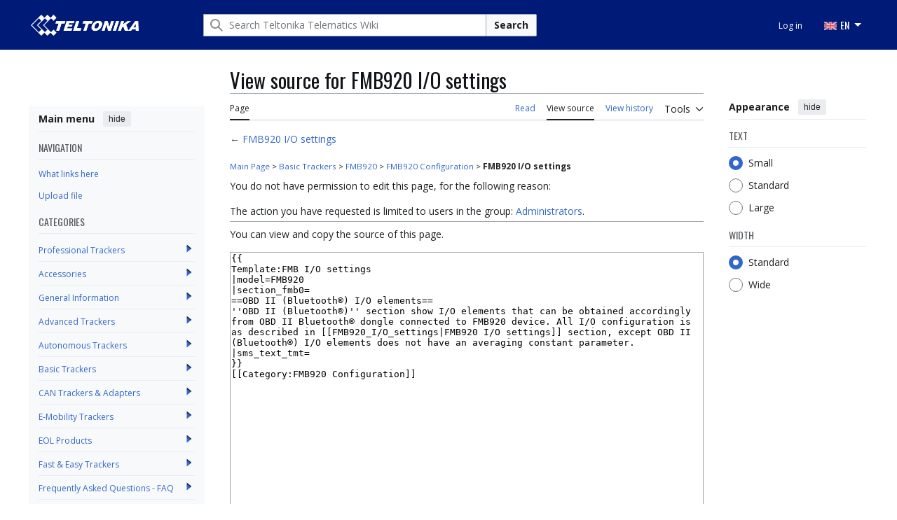

--- FILE ---
content_type: text/css; charset=utf-8
request_url: https://wiki.teltonika-gps.com/load.php?lang=en&modules=site.styles&only=styles&skin=vector-2022
body_size: -411
content:
@import url("https://fonts.googleapis.com/css?family=Open+Sans|Oswald:400,700");body{font-family:"Open Sans","Oswald",sans-serif}@media screen and (max-width:800px){table.main-table{width:100% !important;display:table !important;padding:0px !important}.main-table td{text-align:center;display:block;margin-top:10px }table.main-table.w-100 td{display:inline-block;width:49.5% !important}table.main-table.w-100 table{display:table}table.main-table.w-100 table td{display:block;width:100% !important}.main-table td:nth-child(2n){margin-bottom:20px }#p-cactions-label{outline:0 }#p-logo{position:relative !important;top:0px !important;left:0 }.mw-body{margin-left:0 !important }#left-navigation{margin-left:0 !important }#p-personal ul{padding-left:50px !important }div#footer{margin-left:0 }#p-views{display:none !important }#p-cactions .menu ul{-moz-transform:rotate(180deg);-webkit-transform:rotate(180deg);transform:rotate(180deg) }#p-cactions .menu ul > li{-moz-transform:rotate(-180deg);-webkit-transform:rotate(-180deg);transform:rotate(-180deg) }#p-cactions .menu ul > li:nth-last-child(2),#p-cactions .menu ul > li:last-child{display:none !important }div.thumb.tright{float:none;display:block;width:100%;max-width:250px;margin:0 !important}#mw-imagepage-section-filehistory table{overflow:auto;border:0;display:block}.fullImageLink img{width:100%;height:auto }p img{width:100%;height:auto;margin:0 }div.thumbinner{width:100% !important }div.thumbinner img{width:100%;height:auto }}@media screen and (max-width:500px){table.main-table.w-100 td{display:block;width:100% !important}}@media screen and (max-width:450px){#mw_metadata{width:100% !important }#p-namespaces #ca-talk{display:none !important }#p-cactions .menu ul > li:nth-last-child(1){display:block !important }}@media screen and (min-width:801px){#p-cactions .menu li:nth-child(10),#p-cactions .menu li:nth-child(5),#p-cactions .menu li:nth-child(6),#p-cactions .menu li:nth-child(7),#p-cactions .menu li:nth-child(8),#p-cactions .menu li:nth-child(9){display:none !important }}@media screen and (max-width:350px){#left-navigation #p-namespaces ul li:first-of-type a:first-of-type{display:none !important }}@media screen and (min-width:351px){#left-navigation #p-namespaces ul li:first-of-type a:last-of-type{display:none !important }}#ca-talk{display:none !important}

--- FILE ---
content_type: image/svg+xml
request_url: https://wiki.teltonika-gps.com/skins/instagram.svg
body_size: -151
content:
<svg width="30" height="30" viewBox="0 0 30 30" version="1.1" xmlns="http://www.w3.org/2000/svg" xmlns:xlink="http://www.w3.org/1999/xlink">
<title>002-instagram-logo</title>
<desc>Created using Figma</desc>
<g id="Canvas" transform="translate(-2041 -4744)">
<g id="002-instagram-logo" opacity="0.85">
<g id="Group">
<g id="Group">
<g id="Group">
<g id="Vector">
<use xlink:href="#path0_fill" transform="translate(2053 4756)" fill="#FFFFFF"/>
</g>
<g id="Vector">
<use xlink:href="#path1_fill" transform="translate(2059.66 4752.43)" fill="#FFFFFF"/>
</g>
<g id="Vector">
<use xlink:href="#path2_fill" transform="translate(2041 4744)" fill="#FFFFFF"/>
</g>
<g id="Vector">
<use xlink:href="#path3_fill" transform="translate(2049.13 4757.25)" fill="#FFFFFF"/>
</g>
</g>
</g>
</g>
</g>
</g>
<defs>
<path id="path0_fill" d="M 3.00169 6.0058C 4.65661 6.0058 6.0058 4.65903 6.0058 3.0029C 6.0058 2.34915 5.79191 1.74555 5.43785 1.25252C 4.89225 0.496053 4.00528 5.43947e-07 3.00351 5.43947e-07C 2.00113 5.43947e-07 1.11476 0.495448 0.567955 1.25191C 0.212683 1.74494 0.000606243 2.34855 2.03796e-06 3.0023C -0.00181058 4.65842 1.34617 6.0058 3.00169 6.0058Z"/>
<path id="path1_fill" d="M 2.89233 2.89173L 2.89233 0.374607L 2.89233 2.30486e-08L 2.51591 0.00120835L 4.51753e-07 0.00906331L 0.00966703 2.90139L 2.89233 2.89173Z"/>
<path id="path2_fill" d="M 15 0C 6.72903 0 0 6.72903 0 15C 0 23.2704 6.72903 30 15 30C 23.2704 30 30 23.2704 30 15C 30 6.72903 23.2716 0 15 0ZM 23.5308 13.2496L 23.5308 20.2342C 23.5308 22.0535 22.0517 23.532 20.2336 23.532L 9.76637 23.532C 7.94772 23.532 6.46923 22.0535 6.46923 20.2342L 6.46923 13.2496L 6.46923 9.76698C 6.46923 7.94832 7.94772 6.46983 9.76637 6.46983L 20.233 6.46983C 22.0517 6.46983 23.5308 7.94832 23.5308 9.76698L 23.5308 13.2496Z"/>
<path id="path3_fill" d="M 11.5355 1.75038C 11.5355 4.32248 9.44252 6.41666 6.86921 6.41666C 4.2959 6.41666 2.20354 4.32248 2.20354 1.75038C 2.20354 1.13168 2.3268 0.54016 2.54673 5.16289e-07L -1.33682e-07 5.16289e-07L -1.33682e-07 6.98461C -1.33682e-07 7.88729 0.732901 8.61838 1.63498 8.61838L 12.1016 8.61838C 13.0025 8.61838 13.7366 7.88729 13.7366 6.98461L 13.7366 5.16289e-07L 11.1887 5.16289e-07C 11.4104 0.54016 11.5355 1.13168 11.5355 1.75038Z"/>
</defs>
</svg>
